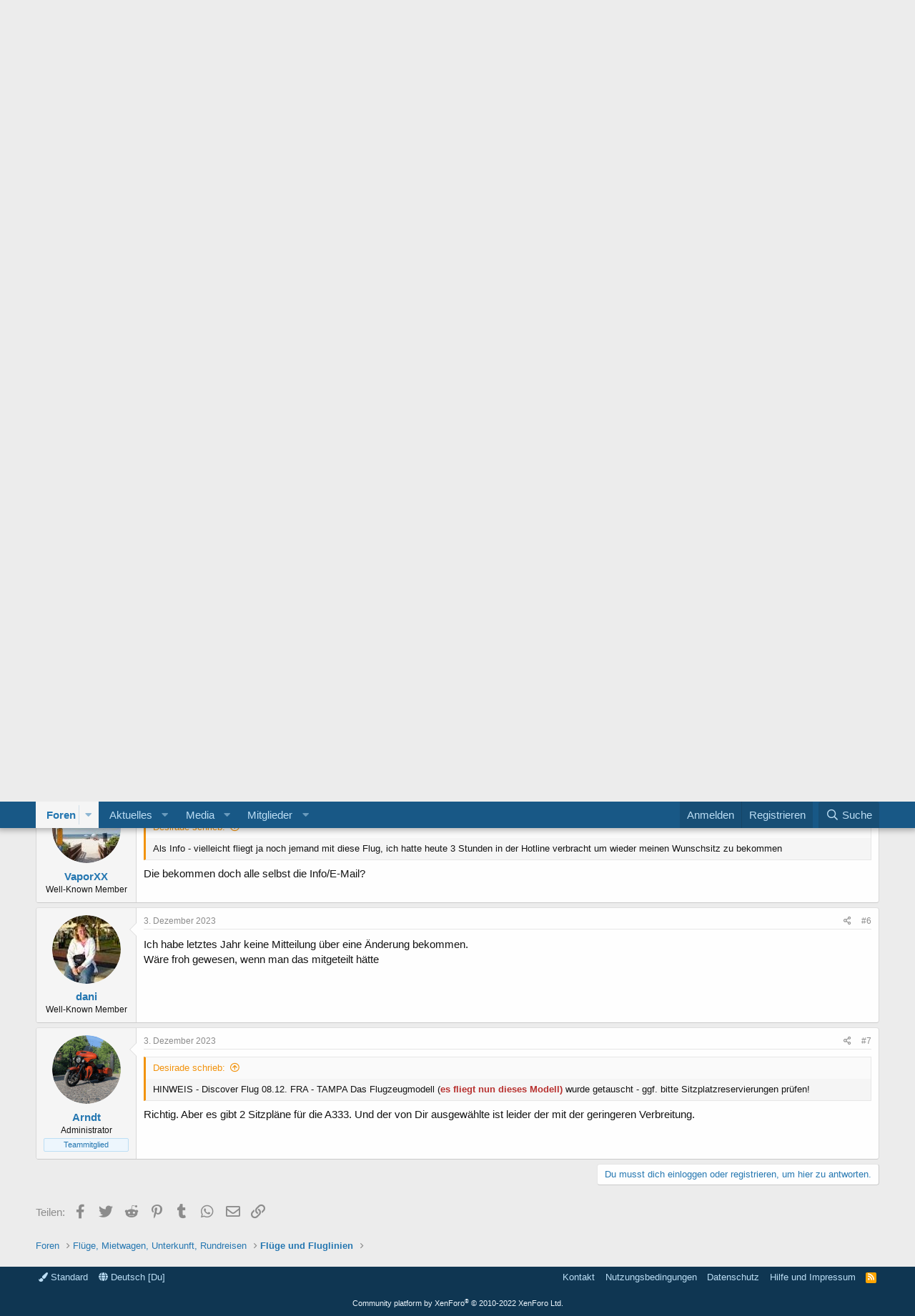

--- FILE ---
content_type: text/html; charset=utf-8
request_url: https://www.florida-interaktiver.com/index.php?threads/flug-discover-08-12-fra-tampa-aenderung-flugzeugbestuhlung.29318/
body_size: 13737
content:
<!DOCTYPE html>
<html id="XF" lang="de-DE" dir="LTR"
	data-app="public"
	data-template="thread_view"
	data-container-key="node-14"
	data-content-key="thread-29318"
	data-logged-in="false"
	data-cookie-prefix="xf_"
	class="has-no-js template-thread_view"
	>
<head>
	<meta charset="utf-8" />
	<meta http-equiv="X-UA-Compatible" content="IE=Edge" />
	<meta name="viewport" content="width=device-width, initial-scale=1">

	
	
	

	<title>Fluginfo - Flug Discover 08.12. FRA - Tampa / Änderung Flugzeugbestuhlung | Floridaforum.de</title>

	
		
		<meta name="description" content="HINWEIS - Discover Flug 08.12. FRA - TAMPA Das Flugzeugmodell (es fliegt nun dieses Modell) wurde getauscht - ggf. bitte Sitzplatzreservierungen prüfen..." />
		<meta property="og:description" content="HINWEIS - Discover Flug 08.12. FRA - TAMPA Das Flugzeugmodell (es fliegt nun dieses Modell) wurde getauscht - ggf. bitte Sitzplatzreservierungen prüfen! 

https://www.discover-airlines.com/de/assets/flotte/discover-airlines-seatmap_a330_300_konfiguration1.pdf" />
		<meta property="twitter:description" content="HINWEIS - Discover Flug 08.12. FRA - TAMPA Das Flugzeugmodell (es fliegt nun dieses Modell) wurde getauscht - ggf. bitte Sitzplatzreservierungen prüfen..." />
	
	
		<meta property="og:url" content="https://www.florida-interaktiver.com/index.php?threads/flug-discover-08-12-fra-tampa-aenderung-flugzeugbestuhlung.29318/" />
	
		<link rel="canonical" href="https://www.florida-interaktiver.com/index.php?threads/flug-discover-08-12-fra-tampa-aenderung-flugzeugbestuhlung.29318/" />
	

	
		
	
	
	<meta property="og:site_name" content="Floridaforum.de" />


	
	
		
	
	
	<meta property="og:type" content="website" />


	
	
		
	
	
	
		<meta property="og:title" content="Fluginfo - Flug Discover 08.12. FRA - Tampa / Änderung Flugzeugbestuhlung" />
		<meta property="twitter:title" content="Fluginfo - Flug Discover 08.12. FRA - Tampa / Änderung..." />
	


	
	
	
	

	
		<meta name="theme-color" content="#185886" />
	

	
	

	


	<link rel="preload" href="/styles/fonts/fa/fa-regular-400.woff2?_v=5.15.3" as="font" type="font/woff2" crossorigin="anonymous" />


	<link rel="preload" href="/styles/fonts/fa/fa-solid-900.woff2?_v=5.15.3" as="font" type="font/woff2" crossorigin="anonymous" />


<link rel="preload" href="/styles/fonts/fa/fa-brands-400.woff2?_v=5.15.3" as="font" type="font/woff2" crossorigin="anonymous" />

	<link rel="stylesheet" href="/css.php?css=public%3Anormalize.css%2Cpublic%3Afa.css%2Cpublic%3Acore.less%2Cpublic%3Aapp.less&amp;s=5&amp;l=3&amp;d=1660677674&amp;k=a984b29cf19344e81aa04c56e199b7fcaaafdca6" />

	<link rel="stylesheet" href="/css.php?css=public%3Abb_code.less%2Cpublic%3Amessage.less%2Cpublic%3Ashare_controls.less%2Cpublic%3Aextra.less&amp;s=5&amp;l=3&amp;d=1660677674&amp;k=08301803ca53ee8cfd21cf8f814a52e329f4df39" />


	<link rel="stylesheet" type="text/css" href="//cdnjs.cloudflare.com/ajax/libs/cookieconsent2/3.0.3/cookieconsent.min.css" />
<script src="//cdnjs.cloudflare.com/ajax/libs/cookieconsent2/3.0.3/cookieconsent.min.js"></script>

<script>
window.addEventListener("load", function(){
window.cookieconsent.initialise({
	"palette": {
    	"popup": {
      		"background": "rgb(37, 119, 177)",
			"text": ""
    	},
    	"button": {
      		
				"background": "rgb(242, 147, 13)",
      			"text": "#fff",
      			"border": "rgb(170, 103, 9)"
			
    	}
  	},
  	
	
		"position": "top",
  		"static": true,
	
	
  	"content": {
    	"message": "Diese Website nutzt Cookies, um bestmögliche Funktionalität bieten zu können. Durch die Nutzung des Forums erklärst Du dich damit einverstanden. Weitere Informationen zum Thema Datenschutz:",
    	"dismiss": "Einverstanden!",
    	"link": "Datenschutzerklärung",
		"href": "/index.php?threads/impressum-und-datenschutzerklaerung.1645/"
  	}
})});
</script>

	
		<script src="/js/xf/preamble.min.js?_v=5bf56f7a"></script>
	


	
	
	
</head>
<body data-template="thread_view">

<div class="p-pageWrapper" id="top">



<header class="p-header" id="header">
	<div class="p-header-inner">
		<div class="p-header-content">

			<div class="p-header-logo p-header-logo--image">
				<a href="/index.php">
					<img src="/styles/Ninne-FFLogo3.jpg"
						alt="Floridaforum.de"
						 />
				</a>
			</div>

			




		</div>
	</div>
</header>





	<div class="p-navSticky p-navSticky--primary" data-xf-init="sticky-header">
		
	<nav class="p-nav">
		<div class="p-nav-inner">
			<a class="p-nav-menuTrigger" data-xf-click="off-canvas" data-menu=".js-headerOffCanvasMenu" role="button" tabindex="0">
				<i aria-hidden="true"></i>
				<span class="p-nav-menuText">Menü</span>
			</a>

			<div class="p-nav-smallLogo">
				<a href="/index.php">
					<img src="/styles/Ninne-FFLogo3.jpg"
						alt="Floridaforum.de"
					 />
				</a>
			</div>

			<div class="p-nav-scroller hScroller" data-xf-init="h-scroller" data-auto-scroll=".p-navEl.is-selected">
				<div class="hScroller-scroll">
					<ul class="p-nav-list js-offCanvasNavSource">
					
						<li>
							
	<div class="p-navEl is-selected" data-has-children="true">
		

			
	
	<a href="/index.php"
		class="p-navEl-link p-navEl-link--splitMenu "
		
		
		data-nav-id="forums">Foren</a>


			<a data-xf-key="1"
				data-xf-click="menu"
				data-menu-pos-ref="< .p-navEl"
				data-arrow-pos-ref="< .p-navEl"
				class="p-navEl-splitTrigger"
				role="button"
				tabindex="0"
				aria-label="Toggle erweitert"
				aria-expanded="false"
				aria-haspopup="true"></a>

		
		
			<div class="menu menu--structural" data-menu="menu" aria-hidden="true">
				<div class="menu-content">
					<!--<h4 class="menu-header">Foren</h4>-->
					
						
	
	
	<a href="/index.php?whats-new/posts/"
		class="menu-linkRow u-indentDepth0 js-offCanvasCopy "
		
		
		data-nav-id="newPosts">Neue Beiträge</a>

	

					
						
	
	
	<a href="/index.php?search/&amp;type=post"
		class="menu-linkRow u-indentDepth0 js-offCanvasCopy "
		
		
		data-nav-id="searchForums">Foren durchsuchen</a>

	

					
				</div>
			</div>
		
	</div>

						</li>
					
						<li>
							
	<div class="p-navEl " data-has-children="true">
		

			
	
	<a href="/index.php?whats-new/"
		class="p-navEl-link p-navEl-link--splitMenu "
		
		
		data-nav-id="whatsNew">Aktuelles</a>


			<a data-xf-key="2"
				data-xf-click="menu"
				data-menu-pos-ref="< .p-navEl"
				data-arrow-pos-ref="< .p-navEl"
				class="p-navEl-splitTrigger"
				role="button"
				tabindex="0"
				aria-label="Toggle erweitert"
				aria-expanded="false"
				aria-haspopup="true"></a>

		
		
			<div class="menu menu--structural" data-menu="menu" aria-hidden="true">
				<div class="menu-content">
					<!--<h4 class="menu-header">Aktuelles</h4>-->
					
						
	
	
	<a href="/index.php?whats-new/posts/"
		class="menu-linkRow u-indentDepth0 js-offCanvasCopy "
		 rel="nofollow"
		
		data-nav-id="whatsNewPosts">Neue Beiträge</a>

	

					
						
	
	
	<a href="/index.php?whats-new/media/"
		class="menu-linkRow u-indentDepth0 js-offCanvasCopy "
		 rel="nofollow"
		
		data-nav-id="xfmgWhatsNewNewMedia">New media</a>

	

					
						
	
	
	<a href="/index.php?whats-new/media-comments/"
		class="menu-linkRow u-indentDepth0 js-offCanvasCopy "
		 rel="nofollow"
		
		data-nav-id="xfmgWhatsNewMediaComments">New media comments</a>

	

					
						
	
	
	<a href="/index.php?whats-new/profile-posts/"
		class="menu-linkRow u-indentDepth0 js-offCanvasCopy "
		 rel="nofollow"
		
		data-nav-id="whatsNewProfilePosts">Profilnachrichten</a>

	

					
						
	
	
	<a href="/index.php?whats-new/latest-activity"
		class="menu-linkRow u-indentDepth0 js-offCanvasCopy "
		 rel="nofollow"
		
		data-nav-id="latestActivity">Neueste Aktivitäten</a>

	

					
				</div>
			</div>
		
	</div>

						</li>
					
						<li>
							
	<div class="p-navEl " data-has-children="true">
		

			
	
	<a href="/index.php?media/"
		class="p-navEl-link p-navEl-link--splitMenu "
		
		
		data-nav-id="xfmg">Media</a>


			<a data-xf-key="3"
				data-xf-click="menu"
				data-menu-pos-ref="< .p-navEl"
				data-arrow-pos-ref="< .p-navEl"
				class="p-navEl-splitTrigger"
				role="button"
				tabindex="0"
				aria-label="Toggle erweitert"
				aria-expanded="false"
				aria-haspopup="true"></a>

		
		
			<div class="menu menu--structural" data-menu="menu" aria-hidden="true">
				<div class="menu-content">
					<!--<h4 class="menu-header">Media</h4>-->
					
						
	
	
	<a href="/index.php?whats-new/media/"
		class="menu-linkRow u-indentDepth0 js-offCanvasCopy "
		 rel="nofollow"
		
		data-nav-id="xfmgNewMedia">New media</a>

	

					
						
	
	
	<a href="/index.php?whats-new/media-comments/"
		class="menu-linkRow u-indentDepth0 js-offCanvasCopy "
		 rel="nofollow"
		
		data-nav-id="xfmgNewComments">New comments</a>

	

					
						
	
	
	<a href="/index.php?search/&amp;type=xfmg_media"
		class="menu-linkRow u-indentDepth0 js-offCanvasCopy "
		
		
		data-nav-id="xfmgSearchMedia">Search media</a>

	

					
				</div>
			</div>
		
	</div>

						</li>
					
						<li>
							
	<div class="p-navEl " data-has-children="true">
		

			
	
	<a href="/index.php?members/"
		class="p-navEl-link p-navEl-link--splitMenu "
		
		
		data-nav-id="members">Mitglieder</a>


			<a data-xf-key="4"
				data-xf-click="menu"
				data-menu-pos-ref="< .p-navEl"
				data-arrow-pos-ref="< .p-navEl"
				class="p-navEl-splitTrigger"
				role="button"
				tabindex="0"
				aria-label="Toggle erweitert"
				aria-expanded="false"
				aria-haspopup="true"></a>

		
		
			<div class="menu menu--structural" data-menu="menu" aria-hidden="true">
				<div class="menu-content">
					<!--<h4 class="menu-header">Mitglieder</h4>-->
					
						
	
	
	<a href="/index.php?members/list/"
		class="menu-linkRow u-indentDepth0 js-offCanvasCopy "
		
		
		data-nav-id="registeredMembers">Registrierte Mitglieder</a>

	

					
						
	
	
	<a href="/index.php?online/"
		class="menu-linkRow u-indentDepth0 js-offCanvasCopy "
		
		
		data-nav-id="currentVisitors">Zurzeit aktive Besucher</a>

	

					
						
	
	
	<a href="/index.php?whats-new/profile-posts/"
		class="menu-linkRow u-indentDepth0 js-offCanvasCopy "
		 rel="nofollow"
		
		data-nav-id="newProfilePosts">Profilnachrichten</a>

	

					
						
	
	
	<a href="/index.php?search/&amp;type=profile_post"
		class="menu-linkRow u-indentDepth0 js-offCanvasCopy "
		
		
		data-nav-id="searchProfilePosts">Profilnachrichten suchen</a>

	

					
				</div>
			</div>
		
	</div>

						</li>
					
					</ul>
				</div>
			</div>

			<div class="p-nav-opposite">
				<div class="p-navgroup p-account p-navgroup--guest">
					
						<a href="/index.php?login/" class="p-navgroup-link p-navgroup-link--textual p-navgroup-link--logIn" rel="nofollow"
							data-xf-click="overlay" data-follow-redirects="on">
							<span class="p-navgroup-linkText">Anmelden</span>
						</a>
						
							<a href="/index.php?register/" class="p-navgroup-link p-navgroup-link--textual p-navgroup-link--register" rel="nofollow"
								data-xf-click="overlay" data-follow-redirects="on">
								<span class="p-navgroup-linkText">Registrieren</span>
							</a>
						
					
				</div>

				<div class="p-navgroup p-discovery">
					<a href="/index.php?whats-new/"
						class="p-navgroup-link p-navgroup-link--iconic p-navgroup-link--whatsnew"
						title="Aktuelles">
						<i aria-hidden="true"></i>
						<span class="p-navgroup-linkText">Aktuelles</span>
					</a>

					
						<a href="/index.php?search/"
							class="p-navgroup-link p-navgroup-link--iconic p-navgroup-link--search"
							data-xf-click="menu"
							data-xf-key="/"
							aria-label="Suche"
							aria-expanded="false"
							aria-haspopup="true"
							title="Suche">
							<i aria-hidden="true"></i>
							<span class="p-navgroup-linkText">Suche</span>
						</a>
						<div class="menu menu--structural menu--wide" data-menu="menu" aria-hidden="true">
							<form action="/index.php?search/search" method="post"
								class="menu-content"
								data-xf-init="quick-search">

								<h3 class="menu-header">Suche</h3>
								
								<div class="menu-row">
									
										<div class="inputGroup inputGroup--joined">
											<input type="text" class="input" name="keywords" placeholder="Suche…" aria-label="Suche" data-menu-autofocus="true" />
											
			<select name="constraints" class="js-quickSearch-constraint input" aria-label="Suchen in">
				<option value="">Überall</option>
<option value="{&quot;search_type&quot;:&quot;post&quot;}">Themen</option>
<option value="{&quot;search_type&quot;:&quot;post&quot;,&quot;c&quot;:{&quot;nodes&quot;:[14],&quot;child_nodes&quot;:1}}">Dieses Forum</option>
<option value="{&quot;search_type&quot;:&quot;post&quot;,&quot;c&quot;:{&quot;thread&quot;:29318}}">Dieses Thema</option>

			</select>
		
										</div>
									
								</div>

								
								<div class="menu-row">
									<label class="iconic"><input type="checkbox"  name="c[title_only]" value="1" /><i aria-hidden="true"></i><span class="iconic-label">Nur Titel durchsuchen</span></label>

								</div>
								
								<div class="menu-row">
									<div class="inputGroup">
										<span class="inputGroup-text" id="ctrl_search_menu_by_member">Von:</span>
										<input class="input" name="c[users]" data-xf-init="auto-complete" placeholder="Mitglied" aria-labelledby="ctrl_search_menu_by_member" />
									</div>
								</div>
								<div class="menu-footer">
									<span class="menu-footer-controls">
										<button type="submit" class="button--primary button button--icon button--icon--search"><span class="button-text">Suche</span></button>
										<a href="/index.php?search/" class="button" rel="nofollow"><span class="button-text">Erweiterte Suche…</span></a>
									</span>
								</div>

								<input type="hidden" name="_xfToken" value="1769648365,eb5e0c5b03bfc386b1384ec5035cc6ba" />
							</form>
						</div>
					
				</div>
			</div>
		</div>
	</nav>

	</div>
	
	
		<div class="p-sectionLinks">
			<div class="p-sectionLinks-inner hScroller" data-xf-init="h-scroller">
				<div class="hScroller-scroll">
					<ul class="p-sectionLinks-list">
					
						<li>
							
	<div class="p-navEl " >
		

			
	
	<a href="/index.php?whats-new/posts/"
		class="p-navEl-link "
		
		data-xf-key="alt+1"
		data-nav-id="newPosts">Neue Beiträge</a>


			

		
		
	</div>

						</li>
					
						<li>
							
	<div class="p-navEl " >
		

			
	
	<a href="/index.php?search/&amp;type=post"
		class="p-navEl-link "
		
		data-xf-key="alt+2"
		data-nav-id="searchForums">Foren durchsuchen</a>


			

		
		
	</div>

						</li>
					
					</ul>
				</div>
			</div>
		</div>
	



<div class="offCanvasMenu offCanvasMenu--nav js-headerOffCanvasMenu" data-menu="menu" aria-hidden="true" data-ocm-builder="navigation">
	<div class="offCanvasMenu-backdrop" data-menu-close="true"></div>
	<div class="offCanvasMenu-content">
		<div class="offCanvasMenu-header">
			Menü
			<a class="offCanvasMenu-closer" data-menu-close="true" role="button" tabindex="0" aria-label="Schließen"></a>
		</div>
		
			<div class="p-offCanvasRegisterLink">
				<div class="offCanvasMenu-linkHolder">
					<a href="/index.php?login/" class="offCanvasMenu-link" rel="nofollow" data-xf-click="overlay" data-menu-close="true">
						Anmelden
					</a>
				</div>
				<hr class="offCanvasMenu-separator" />
				
					<div class="offCanvasMenu-linkHolder">
						<a href="/index.php?register/" class="offCanvasMenu-link" rel="nofollow" data-xf-click="overlay" data-menu-close="true">
							Registrieren
						</a>
					</div>
					<hr class="offCanvasMenu-separator" />
				
			</div>
		
		<div class="js-offCanvasNavTarget"></div>
	</div>
</div>

<div class="p-body">
	<div class="p-body-inner">
		<!--XF:EXTRA_OUTPUT-->

		

		

		

	

		
		<center><script async src="//pagead2.googlesyndication.com/pagead/js/adsbygoogle.js"></script>
		<!-- 728x90, Erstellt 02.02.10 -->
		<ins class="adsbygoogle"
		     style="display:inline-block;width:728px;height:90px"
		     data-ad-client="ca-pub-3537777421068990"
		     data-ad-slot="2283965840"></ins>
		<script>
		(adsbygoogle = window.adsbygoogle || []).push({});
		</script>
		</center>

	


		
	
		<ul class="p-breadcrumbs "
			itemscope itemtype="https://schema.org/BreadcrumbList">
		

			
			

			
				
	<li itemprop="itemListElement" itemscope itemtype="https://schema.org/ListItem">
		<a href="/index.php" itemprop="item">
			<span itemprop="name">Foren</span>
		</a>
	</li>

			
			
				
	<li itemprop="itemListElement" itemscope itemtype="https://schema.org/ListItem">
		<a href="/index.php#fluege-mietwagen-unterkunft-rundreisen.4" itemprop="item">
			<span itemprop="name">Flüge, Mietwagen, Unterkunft, Rundreisen</span>
		</a>
	</li>

			
				
	<li itemprop="itemListElement" itemscope itemtype="https://schema.org/ListItem">
		<a href="/index.php?forums/fluege-und-fluglinien.14/" itemprop="item">
			<span itemprop="name">Flüge und Fluglinien</span>
		</a>
	</li>

			

		
		</ul>
	

		

		
	<noscript class="js-jsWarning"><div class="blockMessage blockMessage--important blockMessage--iconic u-noJsOnly">JavaScript ist deaktiviert. Für eine bessere Darstellung aktiviere bitte JavaScript in deinem Browser, bevor du fortfährst.</div></noscript>

		
	<div class="blockMessage blockMessage--important blockMessage--iconic js-browserWarning" style="display: none">Du verwendest einen veralteten Browser. Es ist möglich, dass diese oder andere Websites nicht korrekt angezeigt werden.<br />Du solltest ein Upgrade durchführen oder einen <a href="https://www.google.com/chrome/browser/" target="_blank">alternativen Browser</a> verwenden.</div>


		
			<div class="p-body-header">
			
				
					<div class="p-title ">
					
						
							<h1 class="p-title-value"><span class="label label--primary" dir="auto">Fluginfo</span><span class="label-append">&nbsp;</span>Flug Discover 08.12. FRA - Tampa / Änderung Flugzeugbestuhlung</h1>
						
						
					
					</div>
				

				
					<div class="p-description">
	<ul class="listInline listInline--bullet">
		<li>
			<i class="fa--xf far fa-user" aria-hidden="true" title="Ersteller"></i>
			<span class="u-srOnly">Ersteller</span>

			<a href="/index.php?members/desirade.21734/" class="username  u-concealed" dir="auto" data-user-id="21734" data-xf-init="member-tooltip">Desirade</a>
		</li>
		<li>
			<i class="fa--xf far fa-clock" aria-hidden="true" title="Erstellt am"></i>
			<span class="u-srOnly">Erstellt am</span>

			<a href="/index.php?threads/flug-discover-08-12-fra-tampa-aenderung-flugzeugbestuhlung.29318/" class="u-concealed"><time  class="u-dt" dir="auto" datetime="2023-12-03T07:48:48+0100" data-time="1701586128" data-date-string="3. Dezember 2023" data-time-string="07:48" title="3. Dezember 2023 um 07:48">3. Dezember 2023</time></a>
		</li>
		
	</ul>
</div>
				
			
			</div>
		

		<div class="p-body-main  ">
			

			<div class="p-body-content">
				
				<div class="p-body-pageContent">










	
	
	
		
	
	
	


	
	
	
		
	
	
	


	
	
		
	
	
	


	
	










	



	

	
		
	



















<div class="block block--messages" data-xf-init="" data-type="post" data-href="/index.php?inline-mod/" data-search-target="*">

	<span class="u-anchorTarget" id="posts"></span>

	
		
	

	

	<div class="block-outer"></div>

	

	
		
	<div class="block-outer js-threadStatusField"></div>

	

	<div class="block-container lbContainer"
		data-xf-init="lightbox select-to-quote"
		data-message-selector=".js-post"
		data-lb-id="thread-29318"
		data-lb-universal="1">

		<div class="block-body js-replyNewMessageContainer">
			
				

					

					
						

	

	

	
	<article class="message message--post js-post js-inlineModContainer  "
		data-author="Desirade"
		data-content="post-515903"
		id="js-post-515903">

		<span class="u-anchorTarget" id="post-515903"></span>

		
			<div class="message-inner">
				
					<div class="message-cell message-cell--user">
						

	<section itemscope itemtype="https://schema.org/Person" class="message-user">
		<div class="message-avatar ">
			<div class="message-avatar-wrapper">
				<a href="/index.php?members/desirade.21734/" class="avatar avatar--m" data-user-id="21734" data-xf-init="member-tooltip">
			<img src="/data/avatars/m/21/21734.jpg?1581149066"  alt="Desirade" class="avatar-u21734-m" width="96" height="96" loading="lazy" itemprop="image" /> 
		</a>
				
			</div>
		</div>
		<div class="message-userDetails">
			<h4 class="message-name"><a href="/index.php?members/desirade.21734/" class="username " dir="auto" data-user-id="21734" data-xf-init="member-tooltip" itemprop="name">Desirade</a></h4>
			<h5 class="userTitle message-userTitle" dir="auto" itemprop="jobTitle">Well-Known Member</h5>
			
		</div>
		
			
			
		
		<span class="message-userArrow"></span>
	</section>

					</div>
				

				
					<div class="message-cell message-cell--main">
					
						<div class="message-main js-quickEditTarget">

							
								

	<header class="message-attribution message-attribution--split">
		<ul class="message-attribution-main listInline ">
			
			
			<li class="u-concealed">
				<a href="/index.php?threads/flug-discover-08-12-fra-tampa-aenderung-flugzeugbestuhlung.29318/post-515903" rel="nofollow">
					<time  class="u-dt" dir="auto" datetime="2023-12-03T07:48:48+0100" data-time="1701586128" data-date-string="3. Dezember 2023" data-time-string="07:48" title="3. Dezember 2023 um 07:48" itemprop="datePublished">3. Dezember 2023</time>
				</a>
			</li>
			
		</ul>

		<ul class="message-attribution-opposite message-attribution-opposite--list ">
			
			<li>
				<a href="/index.php?threads/flug-discover-08-12-fra-tampa-aenderung-flugzeugbestuhlung.29318/post-515903"
					class="message-attribution-gadget"
					data-xf-init="share-tooltip"
					data-href="/index.php?posts/515903/share"
					aria-label="Teilen"
					rel="nofollow">
					<i class="fa--xf far fa-share-alt" aria-hidden="true"></i>
				</a>
			</li>
			
			
				<li>
					<a href="/index.php?threads/flug-discover-08-12-fra-tampa-aenderung-flugzeugbestuhlung.29318/post-515903" rel="nofollow">
						#1
					</a>
				</li>
			
		</ul>
	</header>

							

							<div class="message-content js-messageContent">
							

								
									
	
	
	

								

								
									

	<div class="message-userContent lbContainer js-lbContainer "
		data-lb-id="post-515903"
		data-lb-caption-desc="Desirade &middot; 3. Dezember 2023 um 07:48">

		
			

	

		

		<article class="message-body js-selectToQuote">
			
				
			
			
				<div class="bbWrapper">HINWEIS - Discover Flug 08.12. FRA - TAMPA Das Flugzeugmodell (es fliegt nun dieses Modell) wurde getauscht - ggf. bitte Sitzplatzreservierungen prüfen! <br />
<br />

	<div>
		<a href="https://www.discover-airlines.com/de/assets/flotte/discover-airlines-seatmap_a330_300_konfiguration1.pdf"
			class="link link--external"
			target="_blank"
			rel="nofollow ugc noopener"
			data-proxy-href="">
			https://www.discover-airlines.com/de/assets/flotte/discover-airlines-seatmap_a330_300_konfiguration1.pdf
		</a>
	</div></div>
			
			<div class="js-selectToQuoteEnd">&nbsp;</div>
			
				
			
		</article>

		
			

	

		

		
	</div>

								

								
									
	

								

								
									
	

								

							
							</div>

							
								
	<footer class="message-footer">
		

		<div class="reactionsBar js-reactionsList ">
			
		</div>

		<div class="js-historyTarget message-historyTarget toggleTarget" data-href="trigger-href"></div>
	</footer>

							
						</div>

					
					</div>
				
			</div>
		
	</article>

	
	

					

					

				

					

					
						

	

	

	
	<article class="message message--post js-post js-inlineModContainer  "
		data-author="VaporXX"
		data-content="post-515904"
		id="js-post-515904">

		<span class="u-anchorTarget" id="post-515904"></span>

		
			<div class="message-inner">
				
					<div class="message-cell message-cell--user">
						

	<section itemscope itemtype="https://schema.org/Person" class="message-user">
		<div class="message-avatar ">
			<div class="message-avatar-wrapper">
				<a href="/index.php?members/vaporxx.12242/" class="avatar avatar--m" data-user-id="12242" data-xf-init="member-tooltip">
			<img src="/data/avatars/m/12/12242.jpg?1460102325" srcset="/data/avatars/l/12/12242.jpg?1460102325 2x" alt="VaporXX" class="avatar-u12242-m" width="96" height="96" loading="lazy" itemprop="image" /> 
		</a>
				
			</div>
		</div>
		<div class="message-userDetails">
			<h4 class="message-name"><a href="/index.php?members/vaporxx.12242/" class="username " dir="auto" data-user-id="12242" data-xf-init="member-tooltip" itemprop="name">VaporXX</a></h4>
			<h5 class="userTitle message-userTitle" dir="auto" itemprop="jobTitle">Well-Known Member</h5>
			
		</div>
		
			
			
		
		<span class="message-userArrow"></span>
	</section>

					</div>
				

				
					<div class="message-cell message-cell--main">
					
						<div class="message-main js-quickEditTarget">

							
								

	<header class="message-attribution message-attribution--split">
		<ul class="message-attribution-main listInline ">
			
			
			<li class="u-concealed">
				<a href="/index.php?threads/flug-discover-08-12-fra-tampa-aenderung-flugzeugbestuhlung.29318/post-515904" rel="nofollow">
					<time  class="u-dt" dir="auto" datetime="2023-12-03T09:42:13+0100" data-time="1701592933" data-date-string="3. Dezember 2023" data-time-string="09:42" title="3. Dezember 2023 um 09:42" itemprop="datePublished">3. Dezember 2023</time>
				</a>
			</li>
			
		</ul>

		<ul class="message-attribution-opposite message-attribution-opposite--list ">
			
			<li>
				<a href="/index.php?threads/flug-discover-08-12-fra-tampa-aenderung-flugzeugbestuhlung.29318/post-515904"
					class="message-attribution-gadget"
					data-xf-init="share-tooltip"
					data-href="/index.php?posts/515904/share"
					aria-label="Teilen"
					rel="nofollow">
					<i class="fa--xf far fa-share-alt" aria-hidden="true"></i>
				</a>
			</li>
			
			
				<li>
					<a href="/index.php?threads/flug-discover-08-12-fra-tampa-aenderung-flugzeugbestuhlung.29318/post-515904" rel="nofollow">
						#2
					</a>
				</li>
			
		</ul>
	</header>

							

							<div class="message-content js-messageContent">
							

								
									
	
	
	

								

								
									

	<div class="message-userContent lbContainer js-lbContainer "
		data-lb-id="post-515904"
		data-lb-caption-desc="VaporXX &middot; 3. Dezember 2023 um 09:42">

		

		<article class="message-body js-selectToQuote">
			
				
			
			
				<div class="bbWrapper"><blockquote data-attributes="member: 21734" data-quote="Desirade" data-source="post: 515903"
	class="bbCodeBlock bbCodeBlock--expandable bbCodeBlock--quote js-expandWatch">
	
		<div class="bbCodeBlock-title">
			
				<a href="/index.php?goto/post&amp;id=515903"
					class="bbCodeBlock-sourceJump"
					rel="nofollow"
					data-xf-click="attribution"
					data-content-selector="#post-515903">Desirade schrieb:</a>
			
		</div>
	
	<div class="bbCodeBlock-content">
		
		<div class="bbCodeBlock-expandContent js-expandContent ">
			HINWEIS - Discover Flug 08.12. FRA - TAMPA Das Flugzeugmodell (es fliegt nun dieses Modell) wurde getauscht - ggf. bitte Sitzplatzreservierungen prüfen!<br />
<br />

	<div>
		<a href="https://www.discover-airlines.com/de/assets/flotte/discover-airlines-seatmap_a330_300_konfiguration1.pdf"
			class="link link--external"
			target="_blank"
			rel="nofollow ugc noopener"
			data-proxy-href="">
			https://www.discover-airlines.com/de/assets/flotte/discover-airlines-seatmap_a330_300_konfiguration1.pdf
		</a>
	</div>

		</div>
		<div class="bbCodeBlock-expandLink js-expandLink"><a role="button" tabindex="0">Zum Vergrößern anklicken....</a></div>
	</div>
</blockquote>Hast du eine konkrete Frage dazu oder wie ist dein Post zu verstehen?</div>
			
			<div class="js-selectToQuoteEnd">&nbsp;</div>
			
				
			
		</article>

		

		
	</div>

								

								
									
	

								

								
									
	

								

							
							</div>

							
								
	<footer class="message-footer">
		

		<div class="reactionsBar js-reactionsList ">
			
		</div>

		<div class="js-historyTarget message-historyTarget toggleTarget" data-href="trigger-href"></div>
	</footer>

							
						</div>

					
					</div>
				
			</div>
		
	</article>

	
	

					

					

				

					

					
						

	

	

	
	<article class="message message--post js-post js-inlineModContainer  "
		data-author="Floridatom"
		data-content="post-515905"
		id="js-post-515905">

		<span class="u-anchorTarget" id="post-515905"></span>

		
			<div class="message-inner">
				
					<div class="message-cell message-cell--user">
						

	<section itemscope itemtype="https://schema.org/Person" class="message-user">
		<div class="message-avatar ">
			<div class="message-avatar-wrapper">
				<a href="/index.php?members/floridatom.8299/" class="avatar avatar--m" data-user-id="8299" data-xf-init="member-tooltip">
			<img src="/data/avatars/m/8/8299.jpg?1674380797" srcset="/data/avatars/l/8/8299.jpg?1674380797 2x" alt="Floridatom" class="avatar-u8299-m" width="96" height="96" loading="lazy" itemprop="image" /> 
		</a>
				
			</div>
		</div>
		<div class="message-userDetails">
			<h4 class="message-name"><a href="/index.php?members/floridatom.8299/" class="username " dir="auto" data-user-id="8299" data-xf-init="member-tooltip" itemprop="name">Floridatom</a></h4>
			<h5 class="userTitle message-userTitle" dir="auto" itemprop="jobTitle">Well-Known Member</h5>
			
		</div>
		
			
			
		
		<span class="message-userArrow"></span>
	</section>

					</div>
				

				
					<div class="message-cell message-cell--main">
					
						<div class="message-main js-quickEditTarget">

							
								

	<header class="message-attribution message-attribution--split">
		<ul class="message-attribution-main listInline ">
			
			
			<li class="u-concealed">
				<a href="/index.php?threads/flug-discover-08-12-fra-tampa-aenderung-flugzeugbestuhlung.29318/post-515905" rel="nofollow">
					<time  class="u-dt" dir="auto" datetime="2023-12-03T09:48:38+0100" data-time="1701593318" data-date-string="3. Dezember 2023" data-time-string="09:48" title="3. Dezember 2023 um 09:48" itemprop="datePublished">3. Dezember 2023</time>
				</a>
			</li>
			
		</ul>

		<ul class="message-attribution-opposite message-attribution-opposite--list ">
			
			<li>
				<a href="/index.php?threads/flug-discover-08-12-fra-tampa-aenderung-flugzeugbestuhlung.29318/post-515905"
					class="message-attribution-gadget"
					data-xf-init="share-tooltip"
					data-href="/index.php?posts/515905/share"
					aria-label="Teilen"
					rel="nofollow">
					<i class="fa--xf far fa-share-alt" aria-hidden="true"></i>
				</a>
			</li>
			
			
				<li>
					<a href="/index.php?threads/flug-discover-08-12-fra-tampa-aenderung-flugzeugbestuhlung.29318/post-515905" rel="nofollow">
						#3
					</a>
				</li>
			
		</ul>
	</header>

							

							<div class="message-content js-messageContent">
							

								
									
	
	
	

								

								
									

	<div class="message-userContent lbContainer js-lbContainer "
		data-lb-id="post-515905"
		data-lb-caption-desc="Floridatom &middot; 3. Dezember 2023 um 09:48">

		

		<article class="message-body js-selectToQuote">
			
				
			
			
				<div class="bbWrapper">Es geht wahrscheinlich um vorab reservierte Sitze wie zB die XL, da man das noch mal checken soll.<br />
<br />
T<img src="[data-uri]" class="smilie smilie--sprite smilie--sprite1" alt=":)" title="Smile    :)" loading="lazy" data-shortname=":)" />M</div>
			
			<div class="js-selectToQuoteEnd">&nbsp;</div>
			
				
			
		</article>

		

		
	</div>

								

								
									
	

								

								
									
	

								

							
							</div>

							
								
	<footer class="message-footer">
		

		<div class="reactionsBar js-reactionsList is-active">
			
	
	
		<ul class="reactionSummary">
		
			<li><span class="reaction reaction--small reaction--1" data-reaction-id="1"><i aria-hidden="true"></i><img src="[data-uri]" class="reaction-sprite js-reaction" alt="Like" title="Like" /></span></li>
		
		</ul>
	


<span class="u-srOnly">Reaktionen:</span>
<a class="reactionsBar-link" href="/index.php?posts/515905/reactions" data-xf-click="overlay" data-cache="false" rel="nofollow"><bdi>Desirade</bdi></a>
		</div>

		<div class="js-historyTarget message-historyTarget toggleTarget" data-href="trigger-href"></div>
	</footer>

							
						</div>

					
					</div>
				
			</div>
		
	</article>

	
	

					

					

				

					

					
						

	

	

	
	<article class="message message--post js-post js-inlineModContainer  "
		data-author="Desirade"
		data-content="post-515906"
		id="js-post-515906">

		<span class="u-anchorTarget" id="post-515906"></span>

		
			<div class="message-inner">
				
					<div class="message-cell message-cell--user">
						

	<section itemscope itemtype="https://schema.org/Person" class="message-user">
		<div class="message-avatar ">
			<div class="message-avatar-wrapper">
				<a href="/index.php?members/desirade.21734/" class="avatar avatar--m" data-user-id="21734" data-xf-init="member-tooltip">
			<img src="/data/avatars/m/21/21734.jpg?1581149066"  alt="Desirade" class="avatar-u21734-m" width="96" height="96" loading="lazy" itemprop="image" /> 
		</a>
				
			</div>
		</div>
		<div class="message-userDetails">
			<h4 class="message-name"><a href="/index.php?members/desirade.21734/" class="username " dir="auto" data-user-id="21734" data-xf-init="member-tooltip" itemprop="name">Desirade</a></h4>
			<h5 class="userTitle message-userTitle" dir="auto" itemprop="jobTitle">Well-Known Member</h5>
			
		</div>
		
			
			
		
		<span class="message-userArrow"></span>
	</section>

					</div>
				

				
					<div class="message-cell message-cell--main">
					
						<div class="message-main js-quickEditTarget">

							
								

	<header class="message-attribution message-attribution--split">
		<ul class="message-attribution-main listInline ">
			
			
			<li class="u-concealed">
				<a href="/index.php?threads/flug-discover-08-12-fra-tampa-aenderung-flugzeugbestuhlung.29318/post-515906" rel="nofollow">
					<time  class="u-dt" dir="auto" datetime="2023-12-03T09:55:27+0100" data-time="1701593727" data-date-string="3. Dezember 2023" data-time-string="09:55" title="3. Dezember 2023 um 09:55" itemprop="datePublished">3. Dezember 2023</time>
				</a>
			</li>
			
		</ul>

		<ul class="message-attribution-opposite message-attribution-opposite--list ">
			
			<li>
				<a href="/index.php?threads/flug-discover-08-12-fra-tampa-aenderung-flugzeugbestuhlung.29318/post-515906"
					class="message-attribution-gadget"
					data-xf-init="share-tooltip"
					data-href="/index.php?posts/515906/share"
					aria-label="Teilen"
					rel="nofollow">
					<i class="fa--xf far fa-share-alt" aria-hidden="true"></i>
				</a>
			</li>
			
			
				<li>
					<a href="/index.php?threads/flug-discover-08-12-fra-tampa-aenderung-flugzeugbestuhlung.29318/post-515906" rel="nofollow">
						#4
					</a>
				</li>
			
		</ul>
	</header>

							

							<div class="message-content js-messageContent">
							

								
									
	
	
	

								

								
									

	<div class="message-userContent lbContainer js-lbContainer "
		data-lb-id="post-515906"
		data-lb-caption-desc="Desirade &middot; 3. Dezember 2023 um 09:55">

		

		<article class="message-body js-selectToQuote">
			
				
			
			
				<div class="bbWrapper"><blockquote data-attributes="member: 12242" data-quote="VaporXX" data-source="post: 515904"
	class="bbCodeBlock bbCodeBlock--expandable bbCodeBlock--quote js-expandWatch">
	
		<div class="bbCodeBlock-title">
			
				<a href="/index.php?goto/post&amp;id=515904"
					class="bbCodeBlock-sourceJump"
					rel="nofollow"
					data-xf-click="attribution"
					data-content-selector="#post-515904">VaporXX schrieb:</a>
			
		</div>
	
	<div class="bbCodeBlock-content">
		
		<div class="bbCodeBlock-expandContent js-expandContent ">
			Hast du eine konkrete Frage dazu oder wie ist dein Post zu verstehen?
		</div>
		<div class="bbCodeBlock-expandLink js-expandLink"><a role="button" tabindex="0">Zum Vergrößern anklicken....</a></div>
	</div>
</blockquote>Als Info - vielleicht fliegt ja noch jemand mit diese Flug, ich hatte heute 3 Stunden in der Hotline verbracht um wieder meinen Wunschsitz zu bekommen</div>
			
			<div class="js-selectToQuoteEnd">&nbsp;</div>
			
				
			
		</article>

		

		
	</div>

								

								
									
	

								

								
									
	

								

							
							</div>

							
								
	<footer class="message-footer">
		

		<div class="reactionsBar js-reactionsList ">
			
		</div>

		<div class="js-historyTarget message-historyTarget toggleTarget" data-href="trigger-href"></div>
	</footer>

							
						</div>

					
					</div>
				
			</div>
		
	</article>

	
	

					

					

				

					

					
						

	

	

	
	<article class="message message--post js-post js-inlineModContainer  "
		data-author="VaporXX"
		data-content="post-515907"
		id="js-post-515907">

		<span class="u-anchorTarget" id="post-515907"></span>

		
			<div class="message-inner">
				
					<div class="message-cell message-cell--user">
						

	<section itemscope itemtype="https://schema.org/Person" class="message-user">
		<div class="message-avatar ">
			<div class="message-avatar-wrapper">
				<a href="/index.php?members/vaporxx.12242/" class="avatar avatar--m" data-user-id="12242" data-xf-init="member-tooltip">
			<img src="/data/avatars/m/12/12242.jpg?1460102325" srcset="/data/avatars/l/12/12242.jpg?1460102325 2x" alt="VaporXX" class="avatar-u12242-m" width="96" height="96" loading="lazy" itemprop="image" /> 
		</a>
				
			</div>
		</div>
		<div class="message-userDetails">
			<h4 class="message-name"><a href="/index.php?members/vaporxx.12242/" class="username " dir="auto" data-user-id="12242" data-xf-init="member-tooltip" itemprop="name">VaporXX</a></h4>
			<h5 class="userTitle message-userTitle" dir="auto" itemprop="jobTitle">Well-Known Member</h5>
			
		</div>
		
			
			
		
		<span class="message-userArrow"></span>
	</section>

					</div>
				

				
					<div class="message-cell message-cell--main">
					
						<div class="message-main js-quickEditTarget">

							
								

	<header class="message-attribution message-attribution--split">
		<ul class="message-attribution-main listInline ">
			
			
			<li class="u-concealed">
				<a href="/index.php?threads/flug-discover-08-12-fra-tampa-aenderung-flugzeugbestuhlung.29318/post-515907" rel="nofollow">
					<time  class="u-dt" dir="auto" datetime="2023-12-03T10:25:55+0100" data-time="1701595555" data-date-string="3. Dezember 2023" data-time-string="10:25" title="3. Dezember 2023 um 10:25" itemprop="datePublished">3. Dezember 2023</time>
				</a>
			</li>
			
		</ul>

		<ul class="message-attribution-opposite message-attribution-opposite--list ">
			
			<li>
				<a href="/index.php?threads/flug-discover-08-12-fra-tampa-aenderung-flugzeugbestuhlung.29318/post-515907"
					class="message-attribution-gadget"
					data-xf-init="share-tooltip"
					data-href="/index.php?posts/515907/share"
					aria-label="Teilen"
					rel="nofollow">
					<i class="fa--xf far fa-share-alt" aria-hidden="true"></i>
				</a>
			</li>
			
			
				<li>
					<a href="/index.php?threads/flug-discover-08-12-fra-tampa-aenderung-flugzeugbestuhlung.29318/post-515907" rel="nofollow">
						#5
					</a>
				</li>
			
		</ul>
	</header>

							

							<div class="message-content js-messageContent">
							

								
									
	
	
	

								

								
									

	<div class="message-userContent lbContainer js-lbContainer "
		data-lb-id="post-515907"
		data-lb-caption-desc="VaporXX &middot; 3. Dezember 2023 um 10:25">

		

		<article class="message-body js-selectToQuote">
			
				
			
			
				<div class="bbWrapper"><blockquote data-attributes="member: 21734" data-quote="Desirade" data-source="post: 515906"
	class="bbCodeBlock bbCodeBlock--expandable bbCodeBlock--quote js-expandWatch">
	
		<div class="bbCodeBlock-title">
			
				<a href="/index.php?goto/post&amp;id=515906"
					class="bbCodeBlock-sourceJump"
					rel="nofollow"
					data-xf-click="attribution"
					data-content-selector="#post-515906">Desirade schrieb:</a>
			
		</div>
	
	<div class="bbCodeBlock-content">
		
		<div class="bbCodeBlock-expandContent js-expandContent ">
			Als Info - vielleicht fliegt ja noch jemand mit diese Flug, ich hatte heute 3 Stunden in der Hotline verbracht um wieder meinen Wunschsitz zu bekommen
		</div>
		<div class="bbCodeBlock-expandLink js-expandLink"><a role="button" tabindex="0">Zum Vergrößern anklicken....</a></div>
	</div>
</blockquote>Die bekommen doch alle selbst die Info/E-Mail?</div>
			
			<div class="js-selectToQuoteEnd">&nbsp;</div>
			
				
			
		</article>

		

		
	</div>

								

								
									
	

								

								
									
	

								

							
							</div>

							
								
	<footer class="message-footer">
		

		<div class="reactionsBar js-reactionsList ">
			
		</div>

		<div class="js-historyTarget message-historyTarget toggleTarget" data-href="trigger-href"></div>
	</footer>

							
						</div>

					
					</div>
				
			</div>
		
	</article>

	
	

					

					

				

					

					
						

	

	

	
	<article class="message message--post js-post js-inlineModContainer  "
		data-author="dani"
		data-content="post-515908"
		id="js-post-515908">

		<span class="u-anchorTarget" id="post-515908"></span>

		
			<div class="message-inner">
				
					<div class="message-cell message-cell--user">
						

	<section itemscope itemtype="https://schema.org/Person" class="message-user">
		<div class="message-avatar ">
			<div class="message-avatar-wrapper">
				<a href="/index.php?members/dani.1683/" class="avatar avatar--m" data-user-id="1683" data-xf-init="member-tooltip">
			<img src="/data/avatars/m/1/1683.jpg?1455736142"  alt="dani" class="avatar-u1683-m" width="96" height="96" loading="lazy" itemprop="image" /> 
		</a>
				
			</div>
		</div>
		<div class="message-userDetails">
			<h4 class="message-name"><a href="/index.php?members/dani.1683/" class="username " dir="auto" data-user-id="1683" data-xf-init="member-tooltip" itemprop="name">dani</a></h4>
			<h5 class="userTitle message-userTitle" dir="auto" itemprop="jobTitle">Well-Known Member</h5>
			
		</div>
		
			
			
		
		<span class="message-userArrow"></span>
	</section>

					</div>
				

				
					<div class="message-cell message-cell--main">
					
						<div class="message-main js-quickEditTarget">

							
								

	<header class="message-attribution message-attribution--split">
		<ul class="message-attribution-main listInline ">
			
			
			<li class="u-concealed">
				<a href="/index.php?threads/flug-discover-08-12-fra-tampa-aenderung-flugzeugbestuhlung.29318/post-515908" rel="nofollow">
					<time  class="u-dt" dir="auto" datetime="2023-12-03T11:12:20+0100" data-time="1701598340" data-date-string="3. Dezember 2023" data-time-string="11:12" title="3. Dezember 2023 um 11:12" itemprop="datePublished">3. Dezember 2023</time>
				</a>
			</li>
			
		</ul>

		<ul class="message-attribution-opposite message-attribution-opposite--list ">
			
			<li>
				<a href="/index.php?threads/flug-discover-08-12-fra-tampa-aenderung-flugzeugbestuhlung.29318/post-515908"
					class="message-attribution-gadget"
					data-xf-init="share-tooltip"
					data-href="/index.php?posts/515908/share"
					aria-label="Teilen"
					rel="nofollow">
					<i class="fa--xf far fa-share-alt" aria-hidden="true"></i>
				</a>
			</li>
			
			
				<li>
					<a href="/index.php?threads/flug-discover-08-12-fra-tampa-aenderung-flugzeugbestuhlung.29318/post-515908" rel="nofollow">
						#6
					</a>
				</li>
			
		</ul>
	</header>

							

							<div class="message-content js-messageContent">
							

								
									
	
	
	

								

								
									

	<div class="message-userContent lbContainer js-lbContainer "
		data-lb-id="post-515908"
		data-lb-caption-desc="dani &middot; 3. Dezember 2023 um 11:12">

		

		<article class="message-body js-selectToQuote">
			
				
			
			
				<div class="bbWrapper">Ich habe letztes Jahr keine Mitteilung über eine Änderung bekommen. <br />
Wäre froh gewesen, wenn man das mitgeteilt hätte</div>
			
			<div class="js-selectToQuoteEnd">&nbsp;</div>
			
				
			
		</article>

		

		
	</div>

								

								
									
	

								

								
									
	

								

							
							</div>

							
								
	<footer class="message-footer">
		

		<div class="reactionsBar js-reactionsList ">
			
		</div>

		<div class="js-historyTarget message-historyTarget toggleTarget" data-href="trigger-href"></div>
	</footer>

							
						</div>

					
					</div>
				
			</div>
		
	</article>

	
	

					

					

				

					

					
						

	

	

	
	<article class="message message--post js-post js-inlineModContainer  "
		data-author="Arndt"
		data-content="post-515909"
		id="js-post-515909">

		<span class="u-anchorTarget" id="post-515909"></span>

		
			<div class="message-inner">
				
					<div class="message-cell message-cell--user">
						

	<section itemscope itemtype="https://schema.org/Person" class="message-user">
		<div class="message-avatar ">
			<div class="message-avatar-wrapper">
				<a href="/index.php?members/arndt.9174/" class="avatar avatar--m" data-user-id="9174" data-xf-init="member-tooltip">
			<img src="/data/avatars/m/9/9174.jpg?1639433126" srcset="/data/avatars/l/9/9174.jpg?1639433126 2x" alt="Arndt" class="avatar-u9174-m" width="96" height="96" loading="lazy" itemprop="image" /> 
		</a>
				
			</div>
		</div>
		<div class="message-userDetails">
			<h4 class="message-name"><a href="/index.php?members/arndt.9174/" class="username " dir="auto" data-user-id="9174" data-xf-init="member-tooltip" itemprop="name"><span class="username--staff username--moderator username--admin">Arndt</span></a></h4>
			<h5 class="userTitle message-userTitle" dir="auto" itemprop="jobTitle">Administrator</h5>
			<div class="userBanner userBanner--staff message-userBanner" dir="auto" itemprop="jobTitle"><span class="userBanner-before"></span><strong>Teammitglied</strong><span class="userBanner-after"></span></div>
		</div>
		
			
			
		
		<span class="message-userArrow"></span>
	</section>

					</div>
				

				
					<div class="message-cell message-cell--main">
					
						<div class="message-main js-quickEditTarget">

							
								

	<header class="message-attribution message-attribution--split">
		<ul class="message-attribution-main listInline ">
			
			
			<li class="u-concealed">
				<a href="/index.php?threads/flug-discover-08-12-fra-tampa-aenderung-flugzeugbestuhlung.29318/post-515909" rel="nofollow">
					<time  class="u-dt" dir="auto" datetime="2023-12-03T11:35:38+0100" data-time="1701599738" data-date-string="3. Dezember 2023" data-time-string="11:35" title="3. Dezember 2023 um 11:35" itemprop="datePublished">3. Dezember 2023</time>
				</a>
			</li>
			
		</ul>

		<ul class="message-attribution-opposite message-attribution-opposite--list ">
			
			<li>
				<a href="/index.php?threads/flug-discover-08-12-fra-tampa-aenderung-flugzeugbestuhlung.29318/post-515909"
					class="message-attribution-gadget"
					data-xf-init="share-tooltip"
					data-href="/index.php?posts/515909/share"
					aria-label="Teilen"
					rel="nofollow">
					<i class="fa--xf far fa-share-alt" aria-hidden="true"></i>
				</a>
			</li>
			
			
				<li>
					<a href="/index.php?threads/flug-discover-08-12-fra-tampa-aenderung-flugzeugbestuhlung.29318/post-515909" rel="nofollow">
						#7
					</a>
				</li>
			
		</ul>
	</header>

							

							<div class="message-content js-messageContent">
							

								
									
	
	
	

								

								
									

	<div class="message-userContent lbContainer js-lbContainer "
		data-lb-id="post-515909"
		data-lb-caption-desc="Arndt &middot; 3. Dezember 2023 um 11:35">

		

		<article class="message-body js-selectToQuote">
			
				
			
			
				<div class="bbWrapper"><blockquote data-attributes="member: 21734" data-quote="Desirade" data-source="post: 515903"
	class="bbCodeBlock bbCodeBlock--expandable bbCodeBlock--quote js-expandWatch">
	
		<div class="bbCodeBlock-title">
			
				<a href="/index.php?goto/post&amp;id=515903"
					class="bbCodeBlock-sourceJump"
					rel="nofollow"
					data-xf-click="attribution"
					data-content-selector="#post-515903">Desirade schrieb:</a>
			
		</div>
	
	<div class="bbCodeBlock-content">
		
		<div class="bbCodeBlock-expandContent js-expandContent ">
			HINWEIS - Discover Flug 08.12. FRA - TAMPA Das Flugzeugmodell (<b><span style="color: rgb(184, 49, 47)">es fliegt nun dieses Modell)</span></b> wurde getauscht - ggf. bitte Sitzplatzreservierungen prüfen!
		</div>
		<div class="bbCodeBlock-expandLink js-expandLink"><a role="button" tabindex="0">Zum Vergrößern anklicken....</a></div>
	</div>
</blockquote>Richtig. Aber es gibt 2 Sitzpläne für die A333. Und der von Dir ausgewählte ist leider der mit der geringeren Verbreitung.</div>
			
			<div class="js-selectToQuoteEnd">&nbsp;</div>
			
				
			
		</article>

		

		
	</div>

								

								
									
	

								

								
									
	

								

							
							</div>

							
								
	<footer class="message-footer">
		

		<div class="reactionsBar js-reactionsList ">
			
		</div>

		<div class="js-historyTarget message-historyTarget toggleTarget" data-href="trigger-href"></div>
	</footer>

							
						</div>

					
					</div>
				
			</div>
		
	</article>

	
	

					

					

				
			
		</div>
	</div>

	
		<div class="block-outer block-outer--after">
			
				

				
				
					<div class="block-outer-opposite">
						
							<a href="/index.php?login/" class="button--link button--wrap button" data-xf-click="overlay"><span class="button-text">
								Du musst dich einloggen oder registrieren, um hier zu antworten.
							</span></a>
						
					</div>
				
			
		</div>
	

	
	

</div>











<div class="blockMessage blockMessage--none">
	

	
		

		<div class="shareButtons shareButtons--iconic" data-xf-init="share-buttons" data-page-url="" data-page-title="" data-page-desc="" data-page-image="">
			
				<span class="shareButtons-label">Teilen:</span>
			

			<div class="shareButtons-buttons">
				
					
						<a class="shareButtons-button shareButtons-button--brand shareButtons-button--facebook" data-href="https://www.facebook.com/sharer.php?u={url}">
							<i aria-hidden="true"></i>
							<span>Facebook</span>
						</a>
					

					
						<a class="shareButtons-button shareButtons-button--brand shareButtons-button--twitter" data-href="https://twitter.com/intent/tweet?url={url}&amp;text={title}">
							<i aria-hidden="true"></i>
							<span>Twitter</span>
						</a>
					

					
						<a class="shareButtons-button shareButtons-button--brand shareButtons-button--reddit" data-href="https://reddit.com/submit?url={url}&amp;title={title}">
							<i aria-hidden="true"></i>
							<span>Reddit</span>
						</a>
					

					
						<a class="shareButtons-button shareButtons-button--brand shareButtons-button--pinterest" data-href="https://pinterest.com/pin/create/bookmarklet/?url={url}&amp;description={title}&amp;media={image}">
							<i aria-hidden="true"></i>
							<span>Pinterest</span>
						</a>
					

					
						<a class="shareButtons-button shareButtons-button--brand shareButtons-button--tumblr" data-href="https://www.tumblr.com/widgets/share/tool?canonicalUrl={url}&amp;title={title}">
							<i aria-hidden="true"></i>
							<span>Tumblr</span>
						</a>
					

					
						<a class="shareButtons-button shareButtons-button--brand shareButtons-button--whatsApp" data-href="https://api.whatsapp.com/send?text={title}&nbsp;{url}">
							<i aria-hidden="true"></i>
							<span>WhatsApp</span>
						</a>
					

					
						<a class="shareButtons-button shareButtons-button--email" data-href="mailto:?subject={title}&amp;body={url}">
							<i aria-hidden="true"></i>
							<span>E-Mail</span>
						</a>
					

					
						<a class="shareButtons-button shareButtons-button--share is-hidden"
							data-xf-init="web-share"
							data-title="" data-text="" data-url=""
							data-hide=".shareButtons-button:not(.shareButtons-button--share)">

							<i aria-hidden="true"></i>
							<span>Teilen</span>
						</a>
					

					
						<a class="shareButtons-button shareButtons-button--link is-hidden" data-clipboard="{url}">
							<i aria-hidden="true"></i>
							<span>Link</span>
						</a>
					
				
			</div>
		</div>
	

</div>







</div>
				
			</div>

			
		</div>

		
		
	
		<ul class="p-breadcrumbs p-breadcrumbs--bottom"
			itemscope itemtype="https://schema.org/BreadcrumbList">
		

			
			

			
				
	<li itemprop="itemListElement" itemscope itemtype="https://schema.org/ListItem">
		<a href="/index.php" itemprop="item">
			<span itemprop="name">Foren</span>
		</a>
	</li>

			
			
				
	<li itemprop="itemListElement" itemscope itemtype="https://schema.org/ListItem">
		<a href="/index.php#fluege-mietwagen-unterkunft-rundreisen.4" itemprop="item">
			<span itemprop="name">Flüge, Mietwagen, Unterkunft, Rundreisen</span>
		</a>
	</li>

			
				
	<li itemprop="itemListElement" itemscope itemtype="https://schema.org/ListItem">
		<a href="/index.php?forums/fluege-und-fluglinien.14/" itemprop="item">
			<span itemprop="name">Flüge und Fluglinien</span>
		</a>
	</li>

			

		
		</ul>
	

		
	</div>
</div>

<footer class="p-footer" id="footer">
	<div class="p-footer-inner">

		<div class="p-footer-row">
			
				<div class="p-footer-row-main">
					<ul class="p-footer-linkList">
					
						
							<li><a href="/index.php?misc/style" data-xf-click="overlay"
								data-xf-init="tooltip" title="Style-Auswahl" rel="nofollow">
								<i class="fa fa-paint-brush" aria-hidden="true"></i> Standard
							</a></li>
						
						
							<li><a href="/index.php?misc/language" data-xf-click="overlay"
								data-xf-init="tooltip" title="Sprachauswahl" rel="nofollow">
								<i class="fa fa-globe" aria-hidden="true"></i> Deutsch [Du]</a></li>
						
					
					</ul>
				</div>
			
			<div class="p-footer-row-opposite">
				<ul class="p-footer-linkList">
					
						
							<li><a href="/index.php?misc/contact" data-xf-click="overlay">Kontakt</a></li>
						
					

					
						<li><a href="/index.php?help/terms/">Nutzungsbedingungen</a></li>
					

					
						<li><a href="https://www.florida-interaktiver.com/index.php?threads/impressum-und-datenschutzerklaerung.1645/">Datenschutz</a></li>
					

					
						<li><a href="/index.php?help/">Hilfe und Impressum</a></li>
					

					

					<li><a href="/index.php?forums/-/index.rss" target="_blank" class="p-footer-rssLink" title="RSS"><span aria-hidden="true"><i class="fa fa-rss"></i><span class="u-srOnly">RSS</span></span></a></li>
				</ul>
			</div>
		</div>

		
			<div class="p-footer-copyright">
			
				<a href="https://xenforo.com" class="u-concealed" dir="ltr" target="_blank" rel="sponsored noopener">Community platform by XenForo<sup>&reg;</sup> <span class="copyright">&copy; 2010-2022 XenForo Ltd.</span></a>
				
			
			</div>
		

		
	</div>
</footer>

</div> <!-- closing p-pageWrapper -->

<div class="u-bottomFixer js-bottomFixTarget">
	
	
</div>


	<div class="u-scrollButtons js-scrollButtons" data-trigger-type="up">
		<a href="#top" class="button--scroll button" data-xf-click="scroll-to"><span class="button-text"><i class="fa fa-arrow-up"></i><span class="u-srOnly">Oben</span></span></a>
		
	</div>



	<script src="/js/vendor/jquery/jquery-3.5.1.min.js?_v=5bf56f7a"></script>
	<script src="/js/vendor/vendor-compiled.js?_v=5bf56f7a"></script>
	<script src="/js/xf/core-compiled.js?_v=5bf56f7a"></script>
	
	<script>
		jQuery.extend(true, XF.config, {
			// 
			userId: 0,
			enablePush: false,
			pushAppServerKey: '',
			url: {
				fullBase: 'https://www.florida-interaktiver.com/',
				basePath: '/',
				css: '/css.php?css=__SENTINEL__&s=5&l=3&d=1660677674',
				keepAlive: '/index.php?login/keep-alive'
			},
			cookie: {
				path: '/',
				domain: '',
				prefix: 'xf_',
				secure: true
			},
			cacheKey: '7fb8dd94414702c6f705d4cd1964bdec',
			csrf: '1769648365,eb5e0c5b03bfc386b1384ec5035cc6ba',
			js: {},
			css: {"public:bb_code.less":true,"public:message.less":true,"public:share_controls.less":true,"public:extra.less":true},
			time: {
				now: 1769648365,
				today: 1769641200,
				todayDow: 4,
				tomorrow: 1769727600,
				yesterday: 1769554800,
				week: 1769122800
			},
			borderSizeFeature: '3px',
			fontAwesomeWeight: 'r',
			enableRtnProtect: true,
			
			enableFormSubmitSticky: true,
			uploadMaxFilesize: 33554432,
			allowedVideoExtensions: ["m4v","mov","mp4","mp4v","mpeg","mpg","ogv","webm"],
			allowedAudioExtensions: ["mp3","opus","ogg","wav"],
			shortcodeToEmoji: true,
			visitorCounts: {
				conversations_unread: '0',
				alerts_unviewed: '0',
				total_unread: '0',
				title_count: true,
				icon_indicator: true
			},
			jsState: {},
			publicMetadataLogoUrl: '',
			publicPushBadgeUrl: 'https://www.florida-interaktiver.com/styles/default/xenforo/bell.png'
		});

		jQuery.extend(XF.phrases, {
			// 
			date_x_at_time_y: "{date} um {time}",
			day_x_at_time_y:  "{day} um {time}",
			yesterday_at_x:   "Gestern um {time}",
			x_minutes_ago:    "Vor {minutes} Minuten",
			one_minute_ago:   "vor 1 Minute",
			a_moment_ago:     "Gerade eben",
			today_at_x:       "Heute um {time}",
			in_a_moment:      "In einem Moment",
			in_a_minute:      "In einer Minute",
			in_x_minutes:     "In {minutes} Minute(n)",
			later_today_at_x: "Später, heute um {time}",
			tomorrow_at_x:    "Morgen um {time}",

			day0: "Sonntag",
			day1: "Montag",
			day2: "Dienstag",
			day3: "Mittwoch",
			day4: "Donnerstag",
			day5: "Freitag",
			day6: "Samstag",

			dayShort0: "So",
			dayShort1: "Mo",
			dayShort2: "Di",
			dayShort3: "Mi",
			dayShort4: "Do",
			dayShort5: "Fr",
			dayShort6: "Sa",

			month0: "Januar",
			month1: "Februar",
			month2: "März",
			month3: "April",
			month4: "Mai",
			month5: "Juni",
			month6: "Juli",
			month7: "August",
			month8: "September",
			month9: "Oktober",
			month10: "November",
			month11: "Dezember",

			active_user_changed_reload_page: "Der aktive Benutzer hat sich geändert. Lade die Seite für die neueste Version neu.",
			server_did_not_respond_in_time_try_again: "Der Server hat nicht rechtzeitig geantwortet. Bitte versuche es erneut.",
			oops_we_ran_into_some_problems: "Oops! Wir sind auf ein Problem gestoßen.",
			oops_we_ran_into_some_problems_more_details_console: "Oops! Wir sind auf ein Problem gestoßen. Bitte versuche es später noch einmal. Weitere Fehlerdetails findest du in der Browserkonsole.",
			file_too_large_to_upload: "Die Datei ist zu groß, um hochgeladen zu werden.",
			uploaded_file_is_too_large_for_server_to_process: "Die hochgeladene Datei ist zu groß, als dass der Server sie verarbeiten könnte.",
			files_being_uploaded_are_you_sure: "Die Dateien werden noch immer hochgeladen. Bist du sicher, dass du dieses Formular abschicken möchtest?",
			attach: "Dateien anhängen",
			rich_text_box: "Rich-Text-Feld",
			close: "Schließen",
			link_copied_to_clipboard: "Link in die Zwischenablage kopiert.",
			text_copied_to_clipboard: "Text wurde in die Zwischenablage kopiert.",
			loading: "Laden…",
			you_have_exceeded_maximum_number_of_selectable_items: "You have exceeded the maximum number of selectable items.",

			processing: "Verarbeitung",
			'processing...': "Verarbeitung…",

			showing_x_of_y_items: "Anzeigen von {count} von {total} Element(en)",
			showing_all_items: "Anzeige aller Elemente",
			no_items_to_display: "Keine anzuzeigenden Einträge",

			number_button_up: "Erhöhen",
			number_button_down: "Verringern",

			push_enable_notification_title: "Push-Benachrichtigungen erfolgreich für Floridaforum.de aktiviert",
			push_enable_notification_body: "Danke für das Einschalten der Push-Benachrichtigungen!"
		});
	</script>

	<form style="display:none" hidden="hidden">
		<input type="text" name="_xfClientLoadTime" value="" id="_xfClientLoadTime" title="_xfClientLoadTime" tabindex="-1" />
	</form>

	



	
	
		
		
			<script type="application/ld+json">
				{
    "@context": "https://schema.org",
    "@type": "DiscussionForumPosting",
    "@id": "https://www.florida-interaktiver.com/index.php?threads/flug-discover-08-12-fra-tampa-aenderung-flugzeugbestuhlung.29318/",
    "headline": "Flug Discover 08.12. FRA - Tampa / \u00c4nderung Flugzeugbestuhlung",
    "articleBody": "HINWEIS - Discover Flug 08.12. FRA - TAMPA Das Flugzeugmodell (es fliegt nun dieses Modell) wurde getauscht - ggf. bitte Sitzplatzreservierungen pr\u00fcfen...",
    "articleSection": "Fl\u00fcge und Fluglinien",
    "author": {
        "@type": "Person",
        "name": "Desirade"
    },
    "datePublished": "2023-12-03T06:48:48+00:00",
    "dateModified": "2023-12-03T10:35:38+00:00",
    "image": "https://www.florida-interaktiver.com/data/avatars/l/21/21734.jpg?1581149066",
    "interactionStatistic": {
        "@type": "InteractionCounter",
        "interactionType": "https://schema.org/ReplyAction",
        "userInteractionCount": 6
    },
    "publisher": {
        "@type": "Organization",
        "name": "Floridaforum.de"
    },
    "mainEntityOfPage": {
        "@type": "WebPage",
        "@id": "https://www.florida-interaktiver.com/index.php?threads/flug-discover-08-12-fra-tampa-aenderung-flugzeugbestuhlung.29318/"
    }
}
			</script>
		
	


</body>
</html>











--- FILE ---
content_type: text/html; charset=utf-8
request_url: https://www.google.com/recaptcha/api2/aframe
body_size: 266
content:
<!DOCTYPE HTML><html><head><meta http-equiv="content-type" content="text/html; charset=UTF-8"></head><body><script nonce="CwyakYDEoxwie0TrH3sLzw">/** Anti-fraud and anti-abuse applications only. See google.com/recaptcha */ try{var clients={'sodar':'https://pagead2.googlesyndication.com/pagead/sodar?'};window.addEventListener("message",function(a){try{if(a.source===window.parent){var b=JSON.parse(a.data);var c=clients[b['id']];if(c){var d=document.createElement('img');d.src=c+b['params']+'&rc='+(localStorage.getItem("rc::a")?sessionStorage.getItem("rc::b"):"");window.document.body.appendChild(d);sessionStorage.setItem("rc::e",parseInt(sessionStorage.getItem("rc::e")||0)+1);localStorage.setItem("rc::h",'1769648367815');}}}catch(b){}});window.parent.postMessage("_grecaptcha_ready", "*");}catch(b){}</script></body></html>